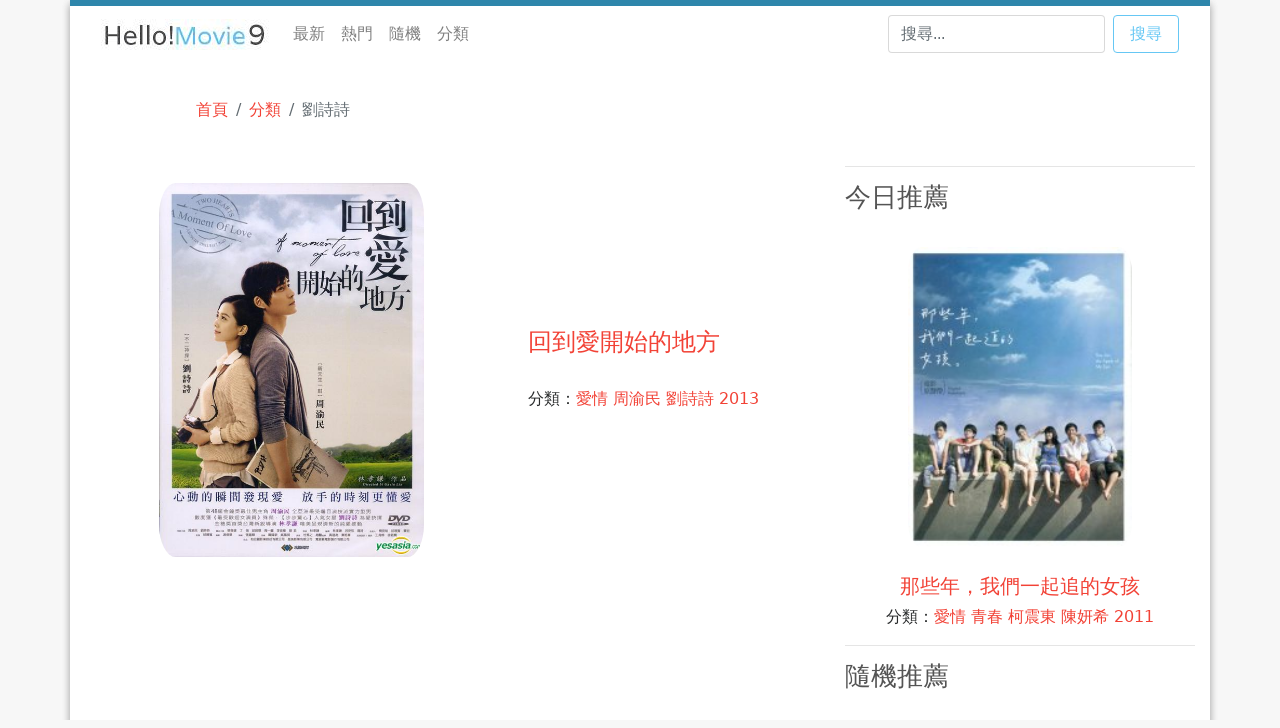

--- FILE ---
content_type: text/html; charset=UTF-8
request_url: https://hellomovie9.pureday.life/label/37
body_size: 3269
content:
<!doctype html>
<html >
<head>
<meta charset="utf-8">
<meta name="viewport" content="width=device-width, initial-scale=1, shrink-to-fit=no">


<meta name="description" content="網站分類中&quot;劉詩詩&quot;的電影。">

<meta name="keywords" content="
" />
<meta property="URL" content="https://hellomovie9.pureday.life/label/37">
<meta http-equiv="expires" content="07, 10 Feb 2026 02:26:16 UTC" />
<meta http-equiv="last-modified" content="07, 10 Feb 2026 02:26:16 UTC" />
<!--meta og-->

<meta property="og:title" content="劉詩詩 - Hello!Movie 9 線上免費看電影" >
<meta property="og:url" content="https://hellomovie9.pureday.life/label/37">
<meta property="og:image" content="https://hellomovie9.pureday.life/public/logo_big.jpg"/>
<meta property="og:image:width" content="180"/>
<meta property="og:image:height" content="250"/>
<meta property="og:description" content="網站分類中&quot;劉詩詩&quot;的電影。" >

<!--end meta og-->

<link rel="shortcut icon" type="image/png" href="/favicon.ico"/>

<title>劉詩詩 - Hello!Movie 9 線上免費看電影</title>

<link rel="SHORTCUT ICON" href="" />

<link rel="stylesheet" href="https://maxcdn.bootstrapcdn.com/bootstrap/4.0.0-alpha.6/css/bootstrap.min.css" integrity="sha384-rwoIResjU2yc3z8GV/NPeZWAv56rSmLldC3R/AZzGRnGxQQKnKkoFVhFQhNUwEyJ" crossorigin="anonymous">
<script src="https://code.jquery.com/jquery-3.1.1.slim.min.js" integrity="sha384-A7FZj7v+d/sdmMqp/nOQwliLvUsJfDHW+k9Omg/a/EheAdgtzNs3hpfag6Ed950n" crossorigin="anonymous"></script>
<script src="https://cdnjs.cloudflare.com/ajax/libs/tether/1.4.0/js/tether.min.js" integrity="sha384-DztdAPBWPRXSA/3eYEEUWrWCy7G5KFbe8fFjk5JAIxUYHKkDx6Qin1DkWx51bBrb" crossorigin="anonymous"></script>
<script src="https://maxcdn.bootstrapcdn.com/bootstrap/4.0.0-alpha.6/js/bootstrap.min.js" integrity="sha384-vBWWzlZJ8ea9aCX4pEW3rVHjgjt7zpkNpZk+02D9phzyeVkE+jo0ieGizqPLForn" crossorigin="anonymous"></script>
<link rel=stylesheet type="text/css" href="/public/mycustom.css">

<meta name="msvalidate.01" content="3786595E9BE4F0E71E6F125635172309" />


<script>
  (function(i,s,o,g,r,a,m){i['GoogleAnalyticsObject']=r;i[r]=i[r]||function(){
  (i[r].q=i[r].q||[]).push(arguments)},i[r].l=1*new Date();a=s.createElement(o),
  m=s.getElementsByTagName(o)[0];a.async=1;a.src=g;m.parentNode.insertBefore(a,m)
  })(window,document,'script','https://www.google-analytics.com/analytics.js','ga');

  ga('create', 'UA-10504013-7', 'auto');
  ga('send', 'pageview');

</script>

</head>

<body>
<div class="container">
<nav class="navbar navbar-toggleable-md navbar-light bg-custom">
  <button class="navbar-toggler navbar-toggler-right" type="button" data-toggle="collapse" data-target="#navbarSupportedContent" aria-controls="navbarSupportedContent" aria-expanded="false" aria-label="Toggle navigation">
    <span class="navbar-toggler-icon"></span>
  </button>
  <a class="navbar-brand" href="/"><img src="/public/logo.jpg"></a>
  <div class="collapse navbar-collapse" id="navbarSupportedContent">
    <ul class="navbar-nav mr-auto">
      <li class="nav-item ">
        <a class="nav-link" href="/newest">最新 <span class="sr-only">(current)</span></a>
      </li>
      <li class="nav-item ">
        <a class="nav-link" href="/hot">熱門</a>
      </li>
      <li class="nav-item ">
        <a class="nav-link" href="/random">隨機</a>
      </li>
      <li class="nav-item ">
        <a class="nav-link" href="/label">分類</a>
      </li>
    </ul>
    <form class="form-inline my-2 my-lg-0">
      <input class="form-control mr-sm-2" type="text" id="search_char" placeholder="搜尋...">
      <button id="searchbtn" onclick="search()" class="btn btn-outline-success my-2 my-sm-0 btn-outline-custom-color" type="submit">搜尋</button>
    </form>
  </div>
</nav>
        
        <br>
        <div class="row">
            <div class="col-md-4 offset-md-1">
                <ol class="breadcrumb">
                  <li class="breadcrumb-item"><a href="/">首頁</a></li>
                  <li class="breadcrumb-item"><a href="/label">分類</a></li>
                  <li class="breadcrumb-item active">劉詩詩</li>
                </ol>
            </div>
        </div>
        <div class="row">
            <div class="col-md-8">
                                <div class="row  align-items-center">
                    <div class="col-md-7 text-center">
                        <a href="/movie/6"><img src="/public/image/7.jpg" class="img-frame"></a>
                    </div>
                    <div class="col-md-5 mobel-text-center">
                        <a href="/movie/6"><h4>回到愛開始的地方</h4></a>
                        <br>
                        分類：<a href="/label/3">愛情</a>    <a href="/label/36">周渝民</a>    <a href="/label/37">劉詩詩</a>    <a href="/label/33">2013</a>                        </div>
                </div>
                <br>
                                            </div><!--end col-md-8-->
        <script type="text/javascript">
        function page_redirect(selected_value){
			var cur_url = '/label/37/';
        	var url = cur_url + selected_value;
            window.location.href = url;
        }
        </script>
			<div class="col-md-4">
				<hr>
												<div>
					<h3 class="title-line-box">今日推薦</h3>
					<div class="text-center">
						<a href="/movie/27"><img src="/public/thumb_image/48.jpg" class="img-frame"></a>
						<br>
						<a href="/movie/27"><h5>那些年，我們一起追的女孩</h5></a>
						分類：<a href="/label/3">愛情</a>    <a href="/label/23">青春</a>    <a href="/label/69">柯震東</a>    <a href="/label/70">陳妍希</a>    <a href="/label/28">2011</a>    					</div>
				</div>
				<hr>
												<div>
					<h3 class="title-line-box">隨機推薦</h3>
					<div class="text-center">
						<a href="/movie/111"><img src="/public/thumb_image/152.jpg" class="img-frame"></a>
						<br>
						<a href="/movie/111"><h5>武狀元蘇乞兒</h5></a>
						分類：<a href="/label/63">搞笑</a>    <a href="/label/13">武俠</a>    <a href="/label/8">劇情</a>    <a href="/label/138">周星馳</a>    <a href="/label/140">吳孟達</a>    <a href="/label/141">1992</a>    					</div>
				</div>
								<hr>
				<div>
					<h3 class="title-line-box">友站連結</h3>
					<div class="text-center">
						<a target="_blank" href="https://www.lookformenu.com/"><img class="img-frame" src="https://api.lookformenu.com/public/Logo.png"></a>
						<a target="_blank" href="https://www.lookformenu.com/"><h4>路可菜單網</h4></a>
						<p>
							蒐集整理各種菜單，方便查詢。
						</p>
					</div>
				</div>
				<hr>
			</div>
        </div><!--end row-->

	<hr>
	<footer>
        <div style="text-align:center">
            <a href="/about">關於網站</a>
            <em>Copyright &copy; 2017 <a href="https://www.pureday.life/">純生活網路工作室</a></em>
            <br><br>
        </div>
	</footer>
	</div><!--end container-->
	  <script defer src="https://static.cloudflareinsights.com/beacon.min.js/vcd15cbe7772f49c399c6a5babf22c1241717689176015" integrity="sha512-ZpsOmlRQV6y907TI0dKBHq9Md29nnaEIPlkf84rnaERnq6zvWvPUqr2ft8M1aS28oN72PdrCzSjY4U6VaAw1EQ==" data-cf-beacon='{"version":"2024.11.0","token":"a9ceb0f654d347df94bdaa0c01684d52","r":1,"server_timing":{"name":{"cfCacheStatus":true,"cfEdge":true,"cfExtPri":true,"cfL4":true,"cfOrigin":true,"cfSpeedBrain":true},"location_startswith":null}}' crossorigin="anonymous"></script>
</body>
	<script type="text/javascript">
	$(document).ready(function(){
		$('#searchbtn').click(function() {
		   var search_char = $('#search_char').val();
		   if(search_char==''){
			   alert("尚未輸入搜尋文字");
			   return false;
		   }
		   window.location.href = '/search/' + search_char;
		   return false;
		});
		$('#open_comment').click(function(){
			$('#comment').toggle()
		})
	})
	if(!getCookie("check18")){
		$('#myModal').modal('show');
	}
	function set18() {
		setCookie("check18",true,7);
		$('#myModal').modal('hide');
	}
	function setCookie(cname, cvalue, exdays) {
    var d = new Date();
    d.setTime(d.getTime() + (exdays*24*60*60*1000));
    var expires = "expires="+d.toUTCString();
    document.cookie = cname + "=" + cvalue + ";path=/; " + expires;
  }

  function getCookie(cname) {
    var name = cname + "=";
    var ca = document.cookie.split(';');
    for(var i=0; i<ca.length; i++) {
        var c = ca[i];
        while (c.charAt(0)==' ') c = c.substring(1);
        if (c.indexOf(name) == 0) return c.substring(name.length,c.length);
    }
    return '';
  }
	</script>
<html>


--- FILE ---
content_type: text/css
request_url: https://hellomovie9.pureday.life/public/mycustom.css
body_size: 368
content:
body{
	background-color:#f7f7f7;
}
.container{
    border-top: 6px solid #2e86ab;
    background-color:white;
    box-shadow: 0 4px 8px 0 rgba(0, 0, 0, 0.2), 0 4px 8px 0 rgba(0, 0, 0, 0.19);
}
h3{
    font-size:26px;
    color:#545454;
}

.navbar-default .navbar-brand {
    color: #d6d6d6;
}

.bg-custom{
    background-color:#FFFFFF;
}

.img-frame{
    width: 80%;
    padding:8%;
    border-radius:15%;
}

.img-frame-small{
    width: 50%;
    padding:2%;
    border-radius:5%;
}

.img-height-frame{
    width: 80%;
    padding:20px;
    border-radius:25px;
}

.text-center{
    text-align: center;
}

.breadcrumb{
    background-color: #fff;
}

a{
    text-decoration:none;
    color:#f24236;
}

a:hover{
    text-decoration:none;
    color:#fc6e64;
}

.btn:focus,
.btn:active {
  box-shadow: none;
}

.btn-custom-color{
    background-color:#66C7F4;
}
.btn-custom-color:hover,
.btn-custom-color:focus,
.btn-custom-color:active{
    background-color:#b0dff4;
	border-color:#66C7F4;
}

.btn-outline-custom-color{
    border-color:#66C7F4;
    color:#66C7F4;
}
.btn-outline-custom-color.disabled{
	border-color:#999999;
    color:#999999;
}
.btn-outline-custom-color:hover,
.btn-outline-custom-color:focus,
.btn-outline-custom-color.active:hover{
    background-color:#66C7F4;
    border-color:#66C7F4;
    color:#fff;
}

.page-item.active .page-link{
    background-color:#66C7F4;
    border-color:#66C7F4;
}

#mobilepage{
    display: none;
}

.videoWrapper {
	position: relative;
	padding-bottom: 56.25%; /* 16:9 */
	padding-top: 25px;
	height: 0;
}
.videoWrapper iframe {
	position: absolute;
	top: 0;
	left: 0;
	width: 100%;
	height: 100%;
}

.small_frame{
	text-align:center;
	width: 80%;
}

.is18button{
	text-align:center;
  font-size: 120%;
  width:100%;
  padding:5px;
	border: 1px solid #BFBFBF;
}

.not18button{
	text-align:center;
  font-size: 120%;
  width:100%;
  padding:5px;
	border: 1px solid #BFBFBF;
}

@media (max-width: 767px) {
    .mobel-text-center{
        text-align: center;
    }
    .img-frame-small{
        width: 70%;
    }
    .img-frame{
         width: 70%;
    }
    #deskpage{
        display: none;
    }
    #mobilepage{
        display: block;
    }
	.small_frame {
		width: 100%;
	}
}


--- FILE ---
content_type: text/plain
request_url: https://www.google-analytics.com/j/collect?v=1&_v=j102&a=788483636&t=pageview&_s=1&dl=https%3A%2F%2Fhellomovie9.pureday.life%2Flabel%2F37&ul=en-us%40posix&dt=%E5%8A%89%E8%A9%A9%E8%A9%A9%20-%20Hello!Movie%209%20%E7%B7%9A%E4%B8%8A%E5%85%8D%E8%B2%BB%E7%9C%8B%E9%9B%BB%E5%BD%B1&sr=1280x720&vp=1280x720&_u=IEBAAEABAAAAACAAI~&jid=1829657099&gjid=1935905888&cid=2062514990.1770085577&tid=UA-10504013-7&_gid=1310299464.1770085577&_r=1&_slc=1&z=1717475361
body_size: -453
content:
2,cG-B1BEBPX1L5